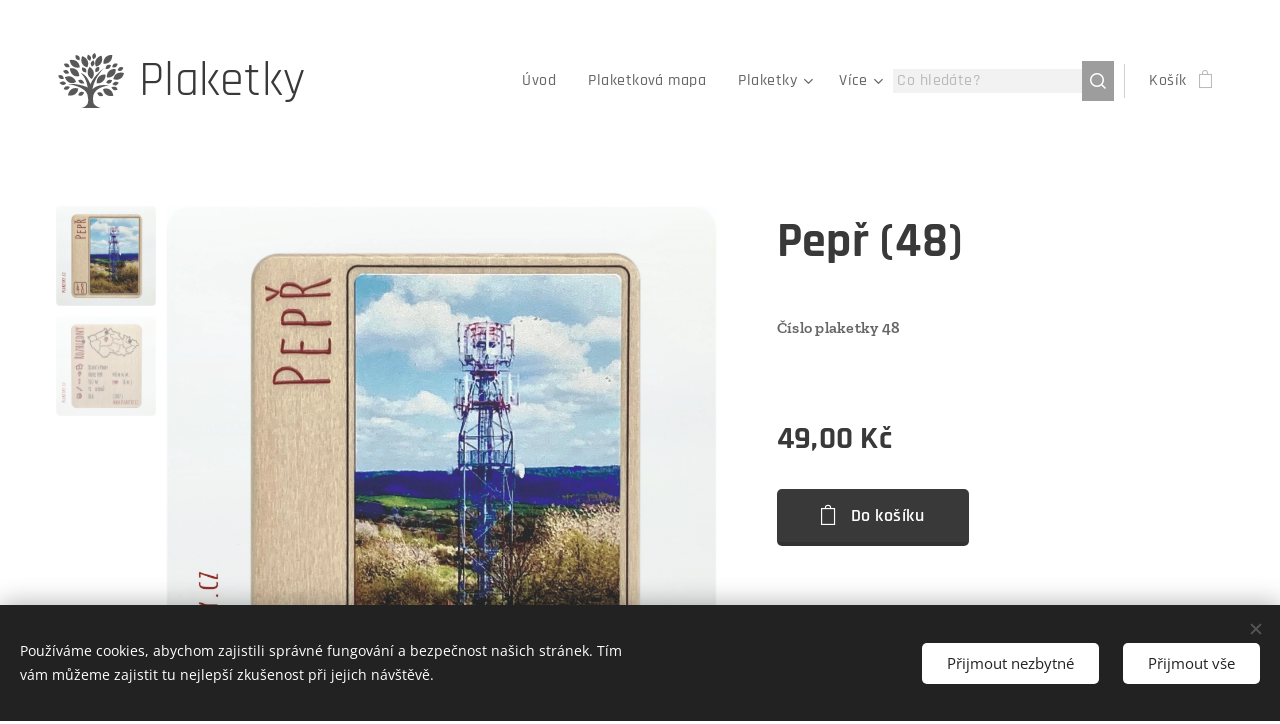

--- FILE ---
content_type: text/css
request_url: https://duyn491kcolsw.cloudfront.net/files/0o/0ou/0ounvp.css?ph=ae42e07190
body_size: 105
content:
:root{--ac-color:#7f0d0d;--ac-color-h:0;--ac-color-s:81.42857142857143%;--ac-color-l:27.450980392156865%;--ac-color-rgb:127,13,13;--ac-acs:96;--ac-acl:20;--ac-acd:-40;--ac-basic:#fff;--ac-basic-rgb:255,255,255;--ac-basic-h:0;--ac-basic-s:0%;--ac-basic-l:100%}